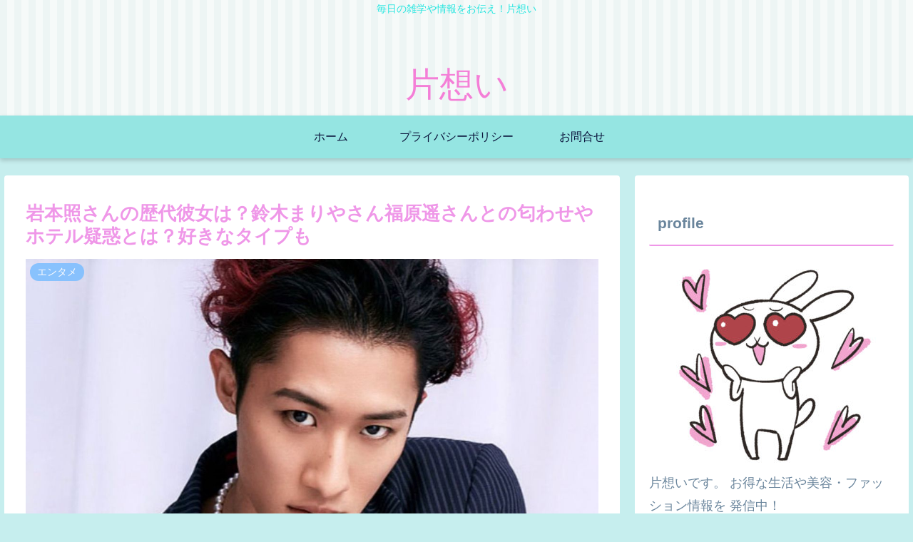

--- FILE ---
content_type: text/html; charset=utf-8
request_url: https://www.google.com/recaptcha/api2/aframe
body_size: 265
content:
<!DOCTYPE HTML><html><head><meta http-equiv="content-type" content="text/html; charset=UTF-8"></head><body><script nonce="B3uaSMvnSKTZJcSyRR1Ubg">/** Anti-fraud and anti-abuse applications only. See google.com/recaptcha */ try{var clients={'sodar':'https://pagead2.googlesyndication.com/pagead/sodar?'};window.addEventListener("message",function(a){try{if(a.source===window.parent){var b=JSON.parse(a.data);var c=clients[b['id']];if(c){var d=document.createElement('img');d.src=c+b['params']+'&rc='+(localStorage.getItem("rc::a")?sessionStorage.getItem("rc::b"):"");window.document.body.appendChild(d);sessionStorage.setItem("rc::e",parseInt(sessionStorage.getItem("rc::e")||0)+1);localStorage.setItem("rc::h",'1769190176580');}}}catch(b){}});window.parent.postMessage("_grecaptcha_ready", "*");}catch(b){}</script></body></html>

--- FILE ---
content_type: application/javascript; charset=utf-8
request_url: https://fundingchoicesmessages.google.com/f/AGSKWxUZgc6vksOhKXVleUEqYMnvu-eK31qcCVAEEZ74cmbl_qgS5T4vJPyRaJLuhp1EezBr2CXfk7igT1yl6gTj0Xusdwf2LTJ3hPshhQMO3xnJOftyLLpVNjIQFLCs_xAGCke3sSR090H92SQ1c5ZqAglNNVy4QAeToTAbxdDq70rU0wGOPYmKlQ7FGztY/_/ads/google1./banners/ad_/forum/ads_-permads./skybannerview.
body_size: -1288
content:
window['bf734bba-f7c3-48e7-bf3e-b71a6900c0f3'] = true;